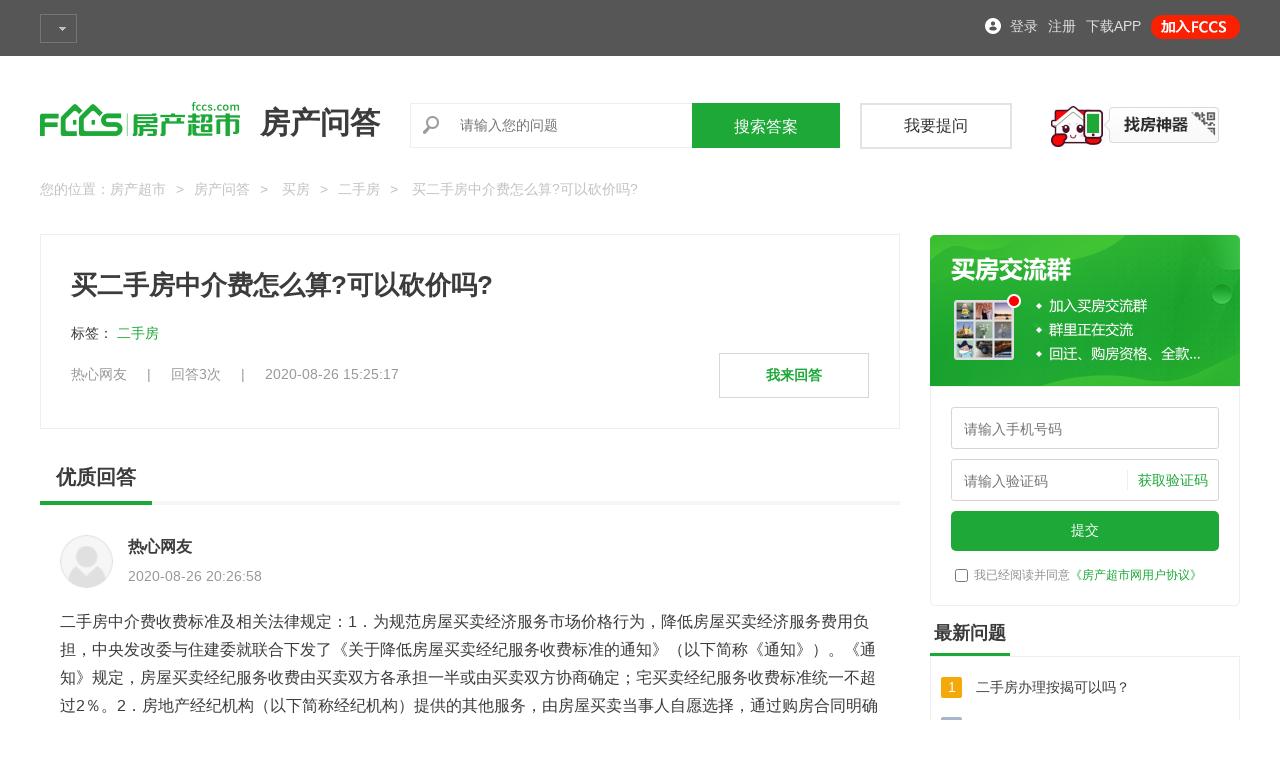

--- FILE ---
content_type: text/html;charset=UTF-8
request_url: https://www.fccs.com/wenda/3947959.html
body_size: 18445
content:
<!DOCTYPE html>
<html>
  <head>
    <meta charset="UTF-8">
    <meta http-equiv="X-UA-Compatible" content="IE=edge">
    <meta name="viewport" content="width=device-width, initial-scale=1.0, maximum-scale=1.0, minimum-scale=1.0, user-scalable=no">
    <title>买二手房中介费怎么算?可以砍价吗? - 房产超市网</title>
    <meta name="keywords" content="二手房 ">
    <meta name="description" content="买二手房中介费怎么算?可以砍价吗?？解答:二手房中介费收费标准及相关法律规定：1．为规范房屋买卖经济服务市场价格行为，降低房屋买卖经济服务费用负担，中央发改委与住建委就联合下发了《关于降低房屋买卖经纪服务收费标准的通知》（以下简称《通知》）。《通知》规定，房屋买卖经纪服务收费由买卖双方各承担一半或由买卖双方协商确定；宅买卖经纪服务收费标准统一不超过2％。2．房地产经纪机构（以下简称经纪机构）提供的其他服务，由房屋买卖当事人自愿选择，通过购房合同明确约定。其中代办房地产登记服务收费，不超过500元／宗；代办贷款服务收费，不超过300元／宗；办理房屋入住有关手续收费，不超过200元／宗；按照委托人要求，提供的其他服务实行市场调节价，由委托人与经纪机构协商议定。二手房中介费如何计算：1．一般来说，二手房中介费是房屋成交价格的1％至2％。但是中介服务费在目前也没有一个统一的规定，一般都是按照业内的习惯来收取的。那么我们接下来看看二手房中介的一般收费标准。2．现在二手房中介费一般都是按照总房款的2.7％收取，其中包括2.2％的中介费和0.5％的保障服务费（担保费）。小中介公司一般都收取二手房交易价的1－1.5％，有的时候实在收不上来就能收多少是多少了，因为他们收取的二手房中介费全是自己纯赚的。3．中介公司表示2.7％的经济服务费中已包括房地产登记、办理二手房入住相关手续等费用，购房者只需额外交纳80元的房本工本费及公司代收的1500元公积金贷款担保金即可。二手房中介费可以砍价：1．二手房中介费当然可以砍价，虽然政府主管部门规定少数特别复杂的住宅买卖经纪服务，必须经交易各方协商同意才可以确定二手房中介费，但是可以在规定的收费标准基础上适当上浮，上浮幅度不得超过10％。2．认识二手房中介公司里的人，注意：现在二手房中介费一般都是按照总房款的2.7％收取，其中包括2.2％的中介费和0.5％的保障服务费（担保费），小中介公司一般都收取二手房交易价的1－1.5％，其实二手房中介费一般都是按照业内的习惯来收取的。以上就是对二手房中介费知识的整理，希望以上内容可以帮到你。_">
    <meta content="yes" name="apple-mobile-web-app-capable">
    <meta name="apple-mobile-web-app-status-bar-style" content="black-translucent">
    <meta content="black" name="apple-mobile-web-app-status-bar-style">
    <meta name="full-screen" content="yes">
    <meta name="x5-fullscreen" content="true">
      <meta content="always" name="referrer"/>
    <link rel="stylesheet" href="https://imgf1.fccs.com.cn/public/pages/v2/css/page.css?20250625">

    <link rel="stylesheet" href="https://imgf1.fccs.com.cn/question/v2/css/main.css?20250625">
    <link href="https://imgf1.fccs.com.cn/public/nav/v3/css/topstyle.css?20250625">
    <script src="https://imgf1.fccs.com.cn/newhouse/m_v2/js/jquery-1.9.1.min.js?20250625"></script>
    <script type="text/javascript" src="https://imgf1.fccs.com.cn/newhouse/v5/js/jquery.cookie.js?20250625"> </script>
    <script type="text/javascript" src="https://member.fccs.com/js/reg/md5.js"></script>
    <script type="text/javascript" src="/seo/js/ask/bm.js?20250625"></script>
    <script src="https://chat.fccs.com/js/chat/chatInitialize.js?20250625"></script>

    <script type="text/javascript" src="https://imgf1.fccs.com.cn/js/uaredirect.js?20250625"></script>

<script type="text/javascript">
var global_href =window.location.href;
var strs= new Array(); //定义一数组
var city= new Array(); //定义一数组
strs=global_href.split("/"); //字符分割
city= strs[2].split(".");
//uaredirect('//m.fccs.com/wenda/3947959.html');

</script>
 <input type="hidden" id="murl" name="murl" value="//m.fccs.com/wenda/3947959.html"/>
 <input type="hidden" id="thisIssueId" value="0">
  </head>
  <body>

<link rel="stylesheet" href="https://imgf1.fccs.com.cn/public/login/v1/css/style.css"> <script type="text/javascript" src="https://member.fccs.com/js/reg/md5.js"></script> <script type="text/javascript" src="https://member.fccs.com/js/reg/loginPopup.js?20180913"></script> <div class="mobile_detail" style="display:none;"></div> <div class="top_nav"> <div class="wrap"> <div class="curSite fl"> <a href="https://www.fccs.com/city.html"> <i></i> </a> </div> <div class="nav fl"> <ul> </ul> </div> <div class="jmbtn fr"> <a href="//jm.fccs.com" rel="nofollow" target="_blank"> <img src="https://imgf1.fccs.com.cn/homepage/v1/images/adjm_s.png?v=20210624" border="0"> </a> </div> <div class="login fr"> <ul id="globalNavLogUl"> <li class="w_l_2 mr10"><a href="javascript:void(0);" onclick="javascript:openLogin();" rel="nofollow">登录</a></li> <li class="w_l_2 mr10"><a href="javascript:window.location.href='//member.fccs.com/regPerson1.jhtml';" rel="nofollow">注册</a></li> <li class="w_l_2 mr10"><a href="//app.fccs.com/apppg/100003.shtml" rel="nofollow" target="_blank">下载APP</a></li> </ul> </div> <div id="login-popup" style="display:none;"></div> </div> </div>        <script>
		var cityurl=$.cookie("fccsUrl");
		if(cityurl==null||cityurl.length==0){
			//cityurl='jx.fccs.com';
			$.ajax({
				url : '/seo/getCityUrl',
				dataType : 'html',
				type :'post',
				data : {},
				success : function(data1) {
					cityurl=data1;
				}
			});
		}
        	$(function(){
        		//检测登录状态
				$.post('/seo/cookieCheck?nd=' + new Date().getTime(), function(data) {
					if(data!='0') {

						if(data.indexOf(':') > -1) {

							var username = data.substring(0, data.indexOf(':'));
							var prvMessageCount = data.substring(data.indexOf(':') + 1);
							var html = "<li class='txt userName'>您好，<a id='' href='//member.fccs.com'>"
								+ substringUsername(username) + "</a></li><li class='txt'>消息</li><li class='mes'><a href='https://member.fccs.com/glbuser/usersMsgList.do?msgSort=1'>"
								+prvMessageCount+"</a></li><li class='txt'><a href='javascript:logout();'>退出</a></li><li class='txt'><b></b><a href='//app.fccs.com/apppg/100003.shtml'  rel='nofollow' target='_blank'>APP下载</a></li>";
						}
						else {

							var html = "<li class='txt userName'>您好，<a id='' href='//member.fccs.com'>"
								+ data + "</a></li><li class='txt'><a href='javascript:logout();'>退出</a></li><li class='txt'><b></b><a href='//app.fccs.com/apppg/100003.shtml'  rel='nofollow' target='_blank'>APP下载</a></li>";
						}
						$('#globalNavLogUl').html(html);
					}
					else {
						$.post('/remoteUserService/login.do?nd=' + new Date().getTime(), function(data) {
							if(data=='1') {
								$.post('/seo/cookieCheck?nd=' + new Date().getTime(), function(data) {
									if(data.indexOf(':') > -1) {

										var username = data.substring(0, data.indexOf(':'));
										var prvMessageCount = data.substring(data.indexOf(':') + 1);
										var html = "<li class='txt userName'>您好，<a id='' href='//member.fccs.com'>"
											+ username + "</a></li><li class='txt'>消息</li><li class='mes'><a href='https://member.fccs.com/glbuser/usersMsgList.do?msgSort=1'>"
											+prvMessageCount+"</a></li><li class='txt'><a href='javascript:logout();'>退出</a></li><li class='txt'><b></b><a href='//app.fccs.com/apppg/100003.shtml'  rel='nofollow' target='_blank'>APP下载</a></li>";
									}
									else {

										var html = "<li class='txt userName'>您好，<a id='' href='//member.fccs.com'>"
											 + data + "</a></li><li class='txt'><a href='javascript:logout();'>退出</a></li><li class='txt'><b></b><a href='//app.fccs.com/apppg/100003.shtml'  rel='nofollow' target='_blank'>APP下载</a></li>";
								 	}
								 	$('#globalNavLogUl').html(html);
							 	});
						 	}
					 	});
				 	}
			 	});
        	});
        	function logout() {
		 		if(confirm('您确认要退出吗?')) {

		 			window.location.href='https://member.fccs.com/reg/logout.do?forwardUrl='+encodeURIComponent(window.location);
		 		}
	 		}
	function substringUsername (username) {

	 			var count = 0;
	 			var reg = /[^\x00-\xff]/;
	 			var result = "";
	 			for (var i = 0; i < username.length; i++) {

	 				if (count >= 8) {

	 					break;
	 				}

	 				if (reg.test(username.charAt(i))) {

	 					count += 2;
	 				}
	 				else {

	 					count += 1;
	 				}

	 				result += username.charAt(i);
	 			}

	 			return result + "…";
	 		}

        </script>

<script>
	var _hmt = _hmt || [];
	(function() {
		var hm = document.createElement("script");
		hm.src = "https://hm.baidu.com/hm.js?d8e1ca741719222e7bdea1581ab95414";
		var s = document.getElementsByTagName("script")[0];
		s.parentNode.insertBefore(hm, s);
	})();
</script>


    <div class="alertWrap dn">
      <div class="fixbg"></div>
      <div class="content">
        <div class="closebtn"></div>
        <div class="title">提示</div>
        <div class="ico1"></div>
        <div class="tip">回答成功，可在<span>会员中心</span>查看审核情况</div><a class="btncol" href="//member.fccs.com">前往会员中心</a>
      </div>
    </div>



    <div class="main-wrap">
      <div class="header">
        <div class="logo"><img src="https://imgf1.fccs.com.cn/public/logos-nochina/logo_index_top.gif?20191202"/></div>
        <div class="title"><strong>房产问答</strong></div><a class="erm-wrap" id="top_ewm" href="//app.fccs.com/apppg/100003.shtml" target="_blank" rel="nofollow"><img src="https://imgf1.fccs.com.cn/homepage/v1/images/zfsq.jpg">
          <div class="ermcol dn"><img src="https://imgf1.fccs.com.cn/homepage/v1/images/temp_ewm.jpg"></div></a><a class="btnstyle1 totiwenid" href="javascript:void(0);" id="totiwenid" rel="nofollow">我要提问</a>
        <div class="searchcol">
          <div class="i1">
            <div class="ico"></div>
            <input placeholder="请输入您的问题" type="text" id="keyword" value="">
          </div>
          <div class="i2">
            <input type="button" value="搜索答案" id="searchaskid">
          </div>
        </div>
      </div>
<script src="/seo/js/ask/search.js?20250625"></script>
            <div class="structure">您的位置：<a href="//www.fccs.com/" title="房产超市">房产超市</a><span class="arrow">></span><a href="/wenda/" title="房产问答">房产问答</a><span class="arrow">></span>
		<a href="/wenda/t3/" title="买房">买房</a><span class="arrow">></span><a href="/wenda/t3-91/" title="二手房">二手房</a><span class="arrow">></span>
	    买二手房中介费怎么算?可以砍价吗?
	    </div>
      <div class="main">
        <div class="main-col-l">
	  <div class="col-l-wrap1">
            <h1 class="title">买二手房中介费怎么算?可以砍价吗?</h1>
            <p class="con"></p>
            <div class="tags">标签：
                <a class="taglink" href="//www.fccs.com/bq/262.html
" >
							<span>
								二手房
							</span>
                </a>
                </div>
            <div class="botcol">
              <div class="col1">
                <div class="tip1">热心网友<span class="line">|</span>回答3次<span class="line">|</span>2020-08-26 15:25:17 </div>
                <div class="tip2">




                </div>
              </div>
              <div class="col2">
                <div class="btn1" id="downbtn">我来回答</div>
                <div class="btn2 dn" id="upbtn">
                  <div class="ico"></div>收起回答
                </div>
              </div>
              <div class="col3wrap dn" id="inputform">
                <div class="col3">
                  <textarea class="inputcol" placeholder="请添加回答，不少于5个字哦~" id="answercontentid"></textarea>
                  <div class="tip"><span id="cur-num">0</span>/2000</div>
                </div>
                <div class="btngroup">
                  <input class="com" type="submit" value="提交回答" id="dosubmit" rel="3947959">
                  <input class="reset" type="reset" value="取消" onclick="javascript:$('#upbtn').click();">
                </div>
              </div>
            </div>
          </div>

	  <script>
	  $(function () {
		$("#downbtn").click(function(){
				$.ajax({
					url : '/seo/ask/isLogin',
					dataType : 'html',
					type :'post',
					data : {
					},
					success : function(data1) {
						if(data1<=0){
							openLogin();
						}else{
						    $("#downbtn").toggleClass('dn');
						    $('#upbtn').toggleClass('dn');
						    $('#inputform').removeClass('dn');
						}
					}
				});
			});



		$('#dosubmit').click(function(){

			if($('#answercontentid').val().length<5){
				alert('请添加回答，不少于5个字哦~');
				return false;
			}

			$.ajax({
				url : '/seo/ask/beAnswer',
				dataType : 'html',
				type :'post',
				data : {
					askId : $(this).attr('rel'),
                    answerContent : encodeURIComponent($('#answercontentid').val())
				},
				success : function(data1) {

					switch (new Number(data1)+0){
						case 1:$(".alertWrap.dn").removeClass("dn");$('#answercontentid').val('');break;
						case -1:openLogin();break;
						default:alert('回复失败');break;
					}

				}
			});

		})

	 function getStringLength (str) {
              var totalLength = 0;
              var list = str.split("");
              for (var i = 0; i < list.length; i++) {
                var s = list[i];
                totalLength += 1;
              }
              return totalLength;
            }

	   var allLength = 2000;
            $("#total-num").html(allLength)
            $("#answercontentid").keyup(function () {
              var tempT = $(this).val()
              var curNum = getStringLength(tempT)
              if (curNum >= allLength) {
                var temp_new_str = tempT.substring(0, allLength)
                $(this).val(temp_new_str)
                $("#cur-num").html(allLength)
                //$("#total-num").html(0)
              } else {
                $("#cur-num").html(curNum)
                //$("#total-num").html(allLength - curNum)
              }
            })


	})
	  </script>
	  
          <div class="col-l-wrap2">
            <div class="title-l-col1">
              <h3 class="title">优质回答</h3>
            </div>
            <div class="listwrap-answer">
              <ul>
                <li>

                  <div class="col1 u0" id="u0" rel="u0">
                    <div class="photo">
						<a  target="_blank">
						<img src="https://imgf1.fccs.com.cn/newhouse/v3/images/user_y.gif" alt=""/>
						</a>
					</div>
                    <div class="info">
                      <div class="namecol">
			<div class="name">热心网友</div>
                      </div>
                      <div class="time">2020-08-26 20:26:58</div>
                      <div class="btn-wrap">
                      </div>
                    </div>
                  </div>
                  <div class="col2">
                    <div class="content">二手房中介费收费标准及相关法律规定：1．为规范房屋买卖经济服务市场价格行为，降低房屋买卖经济服务费用负担，中央发改委与住建委就联合下发了《关于降低房屋买卖经纪服务收费标准的通知》（以下简称《通知》）。《通知》规定，房屋买卖经纪服务收费由买卖双方各承担一半或由买卖双方协商确定；宅买卖经纪服务收费标准统一不超过2％。2．房地产经纪机构（以下简称经纪机构）提供的其他服务，由房屋买卖当事人自愿选择，通过购房合同明确约定。其中代办房地产登记服务收费，不超过500元／宗；代办贷款服务收费，不超过300元／宗；办理房屋入住有关手续收费，不超过200元／宗；按照委托人要求，提供的其他服务实行市场调节价，由委托人与经纪机构协商议定。二手房中介费如何计算：1．一般来说，二手房中介费是房屋成交价格的1％至2％。但是中介服务费在目前也没有一个统一的规定，一般都是按照业内的习惯来收取的。那么我们接下来看看二手房中介的一般收费标准。2．现在二手房中介费一般都是按照总房款的2.7％收取，其中包括2.2％的中介费和0.5％的保障服务费（担保费）。小中介公司一般都收取二手房交易价的1－1.5％，有的时候实在收不上来就能收多少是多少了，因为他们收取的二手房中介费全是自己纯赚的。3．中介公司表示2.7％的经济服务费中已包括房地产登记、办理二手房入住相关手续等费用，购房者只需额外交纳80元的房本工本费及公司代收的1500元公积金贷款担保金即可。二手房中介费可以砍价：1．二手房中介费当然可以砍价，虽然政府主管部门规定少数特别复杂的住宅买卖经纪服务，必须经交易各方协商同意才可以确定二手房中介费，但是可以在规定的收费标准基础上适当上浮，上浮幅度不得超过10％。2．认识二手房中介公司里的人，注意：现在二手房中介费一般都是按照总房款的2.7％收取，其中包括2.2％的中介费和0.5％的保障服务费（担保费），小中介公司一般都收取二手房交易价的1－1.5％，其实二手房中介费一般都是按照业内的习惯来收取的。以上就是对二手房中介费知识的整理，希望以上内容可以帮到你。</div>
                  </div>
                </li>
              </ul>
            </div>
          </div>


	  <div class="col-l-wrap2">
			    <div class="title-l-col1">
			      <h3 class="title">其他回答</h3>
			      <div class="tip">（2条回答）</div>
			    </div>
            <div class="listwrap-answer">
			      <ul>
				<li>
				  <div class="col1 u0"  id="u0" rel="u0">
				    <div class="photo">
						<a  target="_blank">
						<img src="https://imgf1.fccs.com.cn/newhouse/v3/images/user_y.gif" alt=""/>
						</a>
					</div>
				    <div class="info">
				      <div class="namecol">
					<div class="name">热心网友</div>
				      </div>
				      <div class="time">2020-08-26 23:12:31</div>
				      <div class="btn-wrap">
				      </div>
				    </div>
				  </div>


				  <div class="col2">
				    <div class="content">二手房中介费即通过房屋中介公司进行二手房交易时支付给中介方的服务费，一般中介费为房屋成交价格的2%-3%。房屋出售方与房屋购买方都需要向中介方支付费用。中介服务费目前没有统一规定，一般按照行业内的习惯收取，同时还要参考中介的资质。支付方式1.中介费一般是第三方收取的，例如中介公司，不应该向房东支付，除非他不是真正的房东，但也要注意被黑。2.中介费一般是一次性收取，注意索要发票3.二手房中介费的收取没有成文规定。(需到有关部门办理)现在二手房的市场很是火爆，大家都想住的是新房子，可是因为资金，地段/学区等等，其他因素我们只能买一个二手房。有的时候二手房也是不错的选择，而且二手房可以解决我们装修的烦恼。你知道二手房的买卖流程是什么吗？在进行二手房交易的时候无论是个人还是中介，我们都需要注意哪些呢？二手房买卖流程1、买方咨询买卖双方建立信息沟通渠道，买方了解房屋整体现状及产权状况，要求卖方提供合法的证件，包括房屋所有房屋买卖合同(或称房屋买卖契约)。买卖双方通过协商，对房屋坐落位置、产权状况及成交价格、房屋交付时间、房屋交付、产权办理等达成一致意见后，双方签订至少一式三份的房屋买卖合同。3、办理过户买卖双方共同向地产管理部门提出申请手续后，管理部门要查验有关证件，审查产权，对符合上市条件的房屋准予办理过户手续，对无产权或部分产权又未得到其他产权共有人书面同意的情况拒绝申请，禁止上市交易。4、立契房地相关部门根据交易房屋的产权状况和购买对象，按交易部门事先设定的审批权限逐级申报审核批准后，交易双方才能办理立契手续。现在北京市已取消了交易过程中的房地产卖契，即大家所俗称的“白契”。5、缴纳税费税费的构成比较复杂，要根据交易房屋的性质而定。比如房改房、危改回迁房、经济适用房与其它商品房的税费构成是不一样的。6、办理产权转移过户手续交易双方在房地产交易管理部门办理完产权变更登记后，交易材料移送到发证部门，买方凭领取房屋所有权证通知单到发证部门申领新的产权证。</div>
				  </div>
				</li>
				<li>
				  <div class="col1 u0"  id="u0" rel="u0">
				    <div class="photo">
						<a  target="_blank">
						<img src="https://imgf1.fccs.com.cn/newhouse/v3/images/user_y.gif" alt=""/>
						</a>
					</div>
				    <div class="info">
				      <div class="namecol">
					<div class="name">热心网友</div>
				      </div>
				      <div class="time">2020-08-26 17:17:32</div>
				      <div class="btn-wrap">
				      </div>
				    </div>
				  </div>


				  <div class="col2">
				    <div class="content">买卖房屋不一定非要通过中介，但是你对流程必须熟悉，防止被骗上当你们的首付款项是要看房子能贷多少钱才行，现在的二手房贷款基本上7层左右，房龄长点的可能贷到6层甚至5层，所以你们准备的十万还是挺紧张的先给你说些注意事项吧购买二手房--六大注意事项随着各地住房制度改革进程的加快，二级市场的开放力度不断加大，二手房买卖日渐红火，二手房由于具有位置好、价格低的优势，被众多的消费者青睐，但是，旧房买卖毕竟不像新房那样一目了然，购买二手公房上当受骗后的追索和赔偿难度要比新商品房难得多。因此，在选购二手房时，要特别注意产权、房屋结构等问题。★一、弄清二手房的产权情况在旧房交易中，产权证是最重要的。由于房屋不同于其他日用品，价值量巨大，法律对房屋的保护主要是对有合法产权的房屋进行保护。根据我国《城市房地产管理法》第59条规定：国家实行土地使用权和房屋所有权登记发证制度。因此，购买二手房时，一定要弄清楚房屋的权属，凡是产权有纠纷的，或是部分产权（如以标准价购买的公有住房）、共有产权、产权不清、无产权的房子，即使房子再合适都不要购买，以免成交后拿不到房屋产权证，同时也会引起许多不必要的麻烦。另外，要特别注意产权证上的房主是否与卖房人是同一个人。在验看产权证时，一定要查看正本并且要到房地产管理部门查询此产权的真实性。当前对于军队、医院、学校的公有住房一般还不允许上市出售，因此对这类房子一定要确认有原单位公盖同意出售才能放心购买。★二、了解二手房的房屋结构二手房的房屋结构比较复杂，有些房子还经过多次改造，结构一般较差。因此，购买二手房时，不仅要了解房屋建成的年代、建筑面积和使用面积是否与产权证上标明的相一致、房屋布局是否合理、设施设备是否齐全完好等情况，更要详细考察房屋的结构情况，了解房屋有无破坏结构的装修，有无私搭、改建造成主体结构损坏隐患的情况。另外，购买二手房还要对房屋进行实地考察，了解户型是否合理，有没有特别不适合居住的缺点，天花板是否有渗水的迹象，墙壁是否有裂纹或脱皮等明显问题。如果存在上述问题，则不要购买，以免购买后既要加大维修费用，又时刻面临不安全的危险。★三、实地看看二手房的周边环境和配套设施随着人们生活水平的提高，对居住区环境及配套设施设备的要求也越来越高。新建房屋会随着房屋竣工和入住的完成，逐步改善住区环境，一般会向更好的方向发展。而旧房子的周边环境已经形成多年，一般很难改变。因此，购买旧房时，要认真考察房屋周围有无污染源，如噪音、有害气体、水污染、垃圾等，另外还有房屋周边环境、小区安全保卫、卫生清洁等方面情况。对房屋配套设施设备的考察主要有：水质、水压，供电容量，燃气供应，暖气供应情况及收费标准，电视接收的清晰度等。另外还要观察电梯的品牌、速度和管理方式，是否安全、便捷并提供24小时服务。如有机会最好走访一些老邻居，对房屋及周围环境设施做更多的深入了解。总之，要充分了解售房人售房的真实目的，避免接手一个垃圾房。购买二手房的目的本是想改善一下居住条件，但是如果对二手房了解不全面，却会给日后生活带来更多烦恼。★四、考察一下二手房的物业管理购买房屋是一次性的消费支出，而物业管理水平的高低则直接影响到日后长期的居住生活质量。因此，人们不论购买新房还是旧房，都越来越关注房屋的管理水平。良好的物业管理不仅可以弥补房子的一些不足，还能给生活、工作带来更多的便利。对物业管理的考察，主要是考察物业管理企业的信誉情况，要对其管理的物业进行走访，看保安人员的基本素质、保安装备，管理人员的专业水平和服务态度，小区环境卫生、绿化等是否清洁、舒适，各项设施设备是否完好、运行正常等，由此可以大致看出一个企业的管理水平，最终评价是以质优价廉为好。还要了解物业管理费用标准，水、电、气、暖的价格以及停车位的收费标准等，了解是否建立了公共设施设备维修养护专项基金，以免日后支付庞大的维修养护费用，出现买得起房住不起房的情况发生。</div>
				  </div>
				</li>
			      </ul>
		</div>


          </div>
	
          <div class="col-l-wrap2">
            <div class="title-l-col1">
              <h3 class="title">相关问答</h3>
            </div>
            <div class="listwrap-zs">
              <ul>
                <li><a href="/wenda/5589938.html" title="没有中介自行成交的二手房交易要怎么办理？" target="_blank">
                    <div class="col2">1
                      <div class="tip">个回答</div>
                    </div>
                    <div class="info">
                      <h5 class="title">没有中介自行成交的二手房交易要怎么办理？</h5>
                      <p class="con">买卖双方本人携带身份证原件、产证（房产证、土地证或者不动产登记证）原件、契证、户口本、结婚证等相关证件可到三区行政审批中心设立的网签点申请二手房买卖合同的签订，或者也可以在银行申请二手房网签、资金监管、按揭贷款“一窗（站）式”服务。</p>
                      <div class="time">2021-11-17 11:22:41</div>
                      <div class="tags">标签:<span>二手房交易</span><span>办理</span><span>怎么办理</span></div>
                    </div></a></li>
                <li><a href="/wenda/5589935.html" title="二手房交易时如何规避资金风险？" target="_blank">
                    <div class="col2">1
                      <div class="tip">个回答</div>
                    </div>
                    <div class="info">
                      <h5 class="title">二手房交易时如何规避资金风险？</h5>
                      <p class="con">由于交易时，付款约定时间、交房时间、过户时间具有时间差，为保障资金安全，现已推出了银行二手房网签、资金监管、按揭贷款“一窗（站）式”服务，可以直接申请资金监管。</p>
                      <div class="time">2021-11-17 11:22:24</div>
                      <div class="tags">标签:<span>风险</span><span>二手房交易</span><span>资金</span></div>
                    </div></a></li>
                <li><a href="/wenda/5589932.html" title="二手房交易过程中可能存在的风险？" target="_blank">
                    <div class="col2">2
                      <div class="tip">个回答</div>
                    </div>
                    <div class="info">
                      <h5 class="title">二手房交易过程中可能存在的风险？</h5>
                      <p class="con">只要查清产权信息，户口，就可以</p>
                      <div class="time">2021-11-17 11:22:00</div>
                      <div class="tags">标签:<span>风险</span><span>二手房交易</span><span>二手房交易过程</span></div>
                    </div></a></li>
                <li><a href="/wenda/5589929.html" title="二手房网签过程中，可能会存在什么风险？" target="_blank">
                    <div class="col2">2
                      <div class="tip">个回答</div>
                    </div>
                    <div class="info">
                      <h5 class="title">二手房网签过程中，可能会存在什么风险？</h5>
                      <p class="con">网签是交易中心给的合同，只要房子信息不会错，基本不会有风险</p>
                      <div class="time">2021-11-17 11:21:39</div>
                      <div class="tags">标签:<span>网签</span><span>风险</span><span>二手房网签</span></div>
                    </div></a></li>
                <li><a href="/wenda/5589926.html" title="二手房过户贷款过程中，会存在什么风险？" target="_blank">
                    <div class="col2">1
                      <div class="tip">个回答</div>
                    </div>
                    <div class="info">
                      <h5 class="title">二手房过户贷款过程中，会存在什么风险？</h5>
                      <p class="con">① 产权不清、查封、债权债务、房龄超过商业银行约定的时效等原因，银行拒贷。
② 信贷不良，或者偿还条件达不到银行的标准（比如工资收入太低）等由于购房人自身的原因办不下房贷。</p>
                      <div class="time">2021-11-17 11:21:21</div>
                      <div class="tags">标签:<span>贷款</span><span>风险</span><span>二手房过户</span></div>
                    </div></a></li>
                <li><a href="/wenda/5589923.html" title="购买二手房中存在哪些风险？" target="_blank">
                    <div class="col2">1
                      <div class="tip">个回答</div>
                    </div>
                    <div class="info">
                      <h5 class="title">购买二手房中存在哪些风险？</h5>
                      <p class="con">根据法律规定，只有产权清晰的房产才能顺利上市交易。以下房屋均无法进行过户交易:
一、产权交易有限制
① 购房者在买房时要特别注意房子是否能够进行合法买卖，比如一些被查封、未满限售期限等的房屋是不能进行上市交易的。
② 如果房屋尚未交付，原业主只有购房合同和发票而没有产权证，那么这样的房屋仍存在无法办理产权证的风险，不建议购房者购买此类还未办理房产证的房屋。
二、城市居民不能买农村宅基地自建房。
① 农村宅基地自建房的土地性质属于集体所有，所以，宅基地的使用权不得单独转让给城市居民。
② 小产权房需经国家批准，征地开发，等土地性质由集体变为国有时，符合相关审批手续后，才能在二级市场上进行房产交易。</p>
                      <div class="time">2021-11-17 11:21:02</div>
                      <div class="tags">标签:<span>风险</span><span>买二手房</span><span>购买二手房</span></div>
                    </div></a></li>
                <li><a href="/wenda/5589890.html" title="到银行申请二手房网签、资金监管、贷款服务“有哪些要求与流程？" target="_blank">
                    <div class="col2">1
                      <div class="tip">个回答</div>
                    </div>
                    <div class="info">
                      <h5 class="title">到银行申请二手房网签、资金监管、贷款服务“有哪些要求与流程？</h5>
                      <p class="con">银行开展服务的对象为自行达成交易的买卖双方，或通过已备案的房地产经纪机构居间成交的二手房交易买卖双方。办理时由房地产经纪机构服务人员持经纪人相关证件，带领买卖双方到开展此项业务的银行申请二手房网签、资金监管、贷款服务“一窗（站）式服务”。
具体流程为：持相关资料到银行贷款预审--网签合同--资金监管--贷款审批--交易纳税登记--领证（或根据约定条件）划款。</p>
                      <div class="time">2021-11-17 10:53:41</div>
                      <div class="tags">标签:<span>二手房网签</span><span>资金监管</span><span>贷款</span></div>
                    </div></a></li>
                <li><a href="/wenda/5589866.html" title="二手房资金监管包括哪些资金？" target="_blank">
                    <div class="col2">1
                      <div class="tip">个回答</div>
                    </div>
                    <div class="info">
                      <h5 class="title">二手房资金监管包括哪些资金？</h5>
                      <p class="con">监管资金是指交易双方当事人在二手房买卖合同中约定的交易价款，包括首付款、贷款等，具体可由各方根据需求自行协商确定。</p>
                      <div class="time">2021-11-17 10:47:27</div>
                      <div class="tags">标签:<span>二手房</span><span>资金监管</span><span>资金</span></div>
                    </div></a></li>
                <li><a href="/wenda/5589863.html" title="是不是全部二手房买卖都要进行资金监管？" target="_blank">
                    <div class="col2">1
                      <div class="tip">个回答</div>
                    </div>
                    <div class="info">
                      <h5 class="title">是不是全部二手房买卖都要进行资金监管？</h5>
                      <p class="con">原则上，由房地产经纪机构居间达成的买卖都要实行资金监管,不实行资金监管的须签订 自行交割资金风险承诺书。
买卖双方自行达成交易的，自愿选择是否将交易资金纳入监管。不实行资金监管的风险自担。</p>
                      <div class="time">2021-11-17 10:47:10</div>
                      <div class="tags">标签:<span>资金监管</span><span>二手房买卖</span><span>资金</span></div>
                    </div></a></li>
                <li><a href="/wenda/5589854.html" title="什么是二手房资金监管？" target="_blank">
                    <div class="col2">1
                      <div class="tip">个回答</div>
                    </div>
                    <div class="info">
                      <h5 class="title">什么是二手房资金监管？</h5>
                      <p class="con">二手房资金监管是指在二手房交易过程中，为了保证房屋交易资金的安全，买方根据约定将购房涉及的资金转入在银行开设的交易资金监管专户，由第三方银行根据各方商定的资金监管协议对资金的使用实施监管，待房屋交易登记完成或达到约定的支付条件，银行再将监管资金划转给卖方的一种资金交割方式。</p>
                      <div class="time">2021-11-17 10:42:53</div>
                      <div class="tags">标签:<span>二手房</span><span>资金监管</span><span>资金</span></div>
                    </div></a></li>
              </ul>
            </div>
          </div>



        </div>
	<div class="main-col-r">
	 <input type="hidden" id="etoken" value="98db3eb31b32853123eb95bbcab6e712">
            <input type="hidden" id="fccsUrl" value="">
            <div class="qchatr">
              <div class="chatrtop"></div>
              <div class="ipucon">
                <div class="ipucol">
                  <input type="text" class="ipu" placeholder="请输入手机号码" maxlength="11" id="groupChatPhone" onkeyup="changeNum(this)">
                </div>
                  <div class="ipucol yzmcol">
                    <input type="text" class="ipu" placeholder="请输入验证码" maxlength="6" id="groupChatSmsCode" onkeyup="changeNum(this)">
                    <div class="yzbtn" onclick="getBmCode(this,'groupChatPhone')">获取验证码</div>
                  </div>
                <button class="chatbtn" onclick="submitGroupChat(this)">提交</button>
                <div class="tip">
                  <input type="checkbox" class="vm" id="groupChatVm">
                  <label for="groupChatVm">我已经阅读并同意<a href="//corp.fccs.com/fccs.html?id=5" class="link">《房产超市网用户协议》</a></label>
                </div>
              </div>
            </div>          <div class="col-r-wrap3">
            <div class="title-r-col1">
              <h3 class="title">最新问题</h3>
            </div>
            <div class="listcon">
              <div class="listwrap-new">
                <ul>
                  <li><a href="//www.fccs.com/wenda/5127884.html"  title="二手房办理按揭可以吗？" target="_blank">二手房办理按揭可以吗？</a>
                    <div class="num bg1">1</div>
                  </li>
                  <li><a href="//www.fccs.com/wenda/4326815.html"  title="买卖二手房如何交易?全款购买二手房,一般房款怎么付?" target="_blank">买卖二手房如何交易?全款购买二手房,一般房款怎么付?</a>
                    <div class="num bg2">2</div>
                  </li>
                  <li><a href="//www.fccs.com/wenda/4326710.html"  title="二手房如何交易?二手房交易需要注意什么?如何避免纠纷的发生?" target="_blank">二手房如何交易?二手房交易需要注意什么?如何避免纠纷的发生?</a>
                    <div class="num bg3">3</div>
                  </li>
                  <li><a href="//www.fccs.com/wenda/4326707.html"  title="二手房如何交易？二手房的的买卖流程大概是怎么样子的？" target="_blank">二手房如何交易？二手房的的买卖流程大概是怎么样子的？</a>
                    <div class="num bg4">4</div>
                  </li>
                  <li><a href="//www.fccs.com/wenda/4326569.html"  title="怎么买二手房？购买二手房应该注意哪些问题?" target="_blank">怎么买二手房？购买二手房应该注意哪些问题?</a>
                    <div class="num bg5">5</div>
                  </li>
                  <li><a href="//www.fccs.com/wenda/4325594.html"  title="怎么买二手房?二手房怎么验收?验收有哪些要点?" target="_blank">怎么买二手房?二手房怎么验收?验收有哪些要点?</a>
                    <div class="num bg6">6</div>
                  </li>
                  <li><a href="//www.fccs.com/wenda/4325591.html"  title="怎么买二手房省钱?购买二手房的时候要怎么做才能省钱呢?" target="_blank">怎么买二手房省钱?购买二手房的时候要怎么做才能省钱呢?</a>
                    <div class="num bg7">7</div>
                  </li>
                  <li><a href="//www.fccs.com/wenda/4325588.html"  title="怎么买二手房?为什么有钱人很少买二手房?" target="_blank">怎么买二手房?为什么有钱人很少买二手房?</a>
                    <div class="num bg8">8</div>
                  </li>
                  <li><a href="//www.fccs.com/wenda/4325585.html"  title="不要中介怎么买二手房?全款买二手房不用通过中介可以吗?会不会很麻烦" target="_blank">不要中介怎么买二手房?全款买二手房不用通过中介可以吗?会不会很麻烦</a>
                    <div class="num bg9">9</div>
                  </li>
                  <li><a href="//www.fccs.com/wenda/4325579.html"  title="怎么买二手房?整个流程是怎样的?" target="_blank">怎么买二手房?整个流程是怎样的?</a>
                    <div class="num bg10">10</div>
                  </li>
                 
                </ul>
              </div>
            </div>
          </div>
          <div class="col-r-wrap3">
            <div class="title-r-col1">
              <h3 class="title">待回答问题</h3>
            </div>
            <div class="listcon">
              <div class="list-wait">
                <ul>
                  <li>
                    <div class="dot"></div><a href="//www.fccs.com/wenda/7128338.html"  title="工行装修贷利率是多少" target="_blank">工行装修贷利率是多少</a>
                  </li>
                  <li>
                    <div class="dot"></div><a href="//www.fccs.com/wenda/7128332.html"  title="北京公寓出租多少钱一个月" target="_blank">北京公寓出租多少钱一个月</a>
                  </li>
                  <li>
                    <div class="dot"></div><a href="//www.fccs.com/wenda/7128329.html"  title="长沙公寓出租多少钱一个月" target="_blank">长沙公寓出租多少钱一个月</a>
                  </li>
                  <li>
                    <div class="dot"></div><a href="//www.fccs.com/wenda/7128320.html"  title="保定哪有公寓房出租便宜的" target="_blank">保定哪有公寓房出租便宜的</a>
                  </li>
                  <li>
                    <div class="dot"></div><a href="//www.fccs.com/wenda/7128317.html"  title="38平方公寓房装修效果图有吗" target="_blank">38平方公寓房装修效果图有吗</a>
                  </li>
                </ul>
              </div>
            </div>
          </div>
        </div>      </div>


<div class="friend_link_Col plr20">
    <div class="friend_link_t">
        <div class="tab tab2 fl">
            <ul id="tabMenu15">
                <li class="unlink cur">
                    推荐城市
                    <div class="b_bor">
                        <div class="arrow_top"></div>
                    </div>
                </li>
                <li class="unlink">
                    新楼盘推荐
                    <div class="b_bor">
                        <div class="arrow_top"></div>
                    </div>
                </li>
                <li class="unlink">
                    小区动态
                    <div class="b_bor">
                        <div class="arrow_top"></div>
                    </div>
                </li>
            </ul>
            <div class="cb0"></div>
        </div>
        <div class="cb0"></div>
    </div>
</div>
<div class="friend_link_list friendHide" id="tabCol15">
    <div class="con conHide">
        <ul>
                <li>
                    <a href="//zz.fccs.com" target="_blank" title="郑州">郑州房产网</a>
                </li>
                <li>
                    <a href="//jx.fccs.com" target="_blank" title="嘉兴">嘉兴房产网</a>
                </li>
                <li>
                    <a href="//jxjs.fccs.com" target="_blank" title="嘉善">嘉善房产网</a>
                </li>
                <li>
                    <a href="//jxhn.fccs.com" target="_blank" title="海宁">海宁房产网</a>
                </li>
                <li>
                    <a href="//jxhy.fccs.com" target="_blank" title="海盐">海盐房产网</a>
                </li>
                <li>
                    <a href="//jxph.fccs.com" target="_blank" title="平湖">平湖房产网</a>
                </li>
                <li>
                    <a href="//jxtx.fccs.com" target="_blank" title="桐乡">桐乡房产网</a>
                </li>
                <li>
                    <a href="//yc.fccs.com" target="_blank" title="银川">银川房产网</a>
                </li>
                <li>
                    <a href="//zhuji.fccs.com" target="_blank" title="诸暨">诸暨房产网</a>
                </li>
                <li>
                    <a href="//tz.fccs.com" target="_blank" title="台州">台州房产网</a>
                </li>
        </ul>
        <div class="cb0"></div>
    </div>
    <div class="con conHide dn">
        <ul>
                <li>
                    <a href="//jx.fccs.com/newhouse/detail?id=3656490" target="_blank" title="安漫·湖墅">安漫·湖墅</a>
                </li>
                <li>
                    <a href="//jx.fccs.com/newhouse/detail?id=3656457" target="_blank" title="文澜府">文澜府</a>
                </li>
                <li>
                    <a href="//jx.fccs.com/newhouse/detail?id=3656424" target="_blank" title="绿城·凤咏璟庐">绿城·凤咏璟庐</a>
                </li>
                <li>
                    <a href="//jx.fccs.com/newhouse/detail?id=3656412" target="_blank" title="绿城·晓风明月">绿城·晓风明月</a>
                </li>
                <li>
                    <a href="//jx.fccs.com/newhouse/detail?id=3656409" target="_blank" title="绿城·云栖玫瑰园">绿城·云栖玫瑰园</a>
                </li>
                <li>
                    <a href="//jx.fccs.com/newhouse/detail?id=3656361" target="_blank" title="云萃府">云萃府</a>
                </li>
                <li>
                    <a href="//jx.fccs.com/newhouse/detail?id=3656319" target="_blank" title="花语禾府">花语禾府</a>
                </li>
                <li>
                    <a href="//jx.fccs.com/newhouse/detail?id=3656289" target="_blank" title="香港兴业｜御璟湾">香港兴业｜御璟湾</a>
                </li>
                <li>
                    <a href="//jx.fccs.com/newhouse/detail?id=3655941" target="_blank" title="绿城·馥香园">绿城·馥香园</a>
                </li>
                <li>
                    <a href="//jx.fccs.com/newhouse/detail?id=3655261" target="_blank" title="臻悦府">臻悦府</a>
                </li>
                <li>
                    <a href="//jx.fccs.com/newhouse/detail?id=3654901" target="_blank" title="绿城·湖境云庐">绿城·湖境云庐</a>
                </li>
                <li>
                    <a href="//jx.fccs.com/newhouse/detail?id=3651182" target="_blank" title="嘉宸府">嘉宸府</a>
                </li>
                <li>
                    <a href="//jx.fccs.com/newhouse/detail?id=3651101" target="_blank" title="紫城·峰睿里">紫城·峰睿里</a>
                </li>
                <li>
                    <a href="//jx.fccs.com/newhouse/detail?id=3650981" target="_blank" title="花语璟庭&百花璟里">花语璟庭&百花璟里</a>
                </li>
                <li>
                    <a href="//jx.fccs.com/newhouse/detail?id=3649461" target="_blank" title="春山禾府">春山禾府</a>
                </li>
                <li>
                    <a href="//jx.fccs.com/newhouse/detail?id=3648621" target="_blank" title="建发方洲·缦云">建发方洲·缦云</a>
                </li>
                <li>
                    <a href="//jx.fccs.com/newhouse/detail?id=3648381" target="_blank" title="玖晟园">玖晟园</a>
                </li>
                <li>
                    <a href="//jx.fccs.com/newhouse/detail?id=3646501" target="_blank" title="云上悦府">云上悦府</a>
                </li>
                <li>
                    <a href="//jx.fccs.com/newhouse/detail?id=3645581" target="_blank" title="韵禾园">韵禾园</a>
                </li>
                <li>
                    <a href="//jx.fccs.com/newhouse/detail?id=3644423" target="_blank" title="蓝城·春风烟雨里">蓝城·春风烟雨里</a>
                </li>
        </ul>
        <div class="cb0"></div>
    </div>
    <div class="con conHide dn">
        <ul>
                <li>
                    <a href="//jx.fccs.com/xiaoqu/4751640.html" target="_blank" title="沈家雅苑">沈家雅苑</a>
                </li>
                <li>
                    <a href="//chx.fccs.com/xiaoqu/4751600.html" target="_blank" title="桐昆天熙府">桐昆天熙府</a>
                </li>
                <li>
                    <a href="//jx.fccs.com/xiaoqu/4746322.html" target="_blank" title="花语璟庭&百花璟里">花语璟庭&百花璟里</a>
                </li>
                <li>
                    <a href="//jx.fccs.com/xiaoqu/4722040.html" target="_blank" title="绿城·锦玉园">绿城·锦玉园</a>
                </li>
                <li>
                    <a href="//jx.fccs.com/xiaoqu/4751560.html" target="_blank" title="嘉良大厦">嘉良大厦</a>
                </li>
                <li>
                    <a href="//jxjs.fccs.com/xiaoqu/4751520.html" target="_blank" title="温州商业街">温州商业街</a>
                </li>
                <li>
                    <a href="//chx.fccs.com/xiaoqu/4751480.html" target="_blank" title="城投·檀园">城投·檀园</a>
                </li>
                <li>
                    <a href="//hz.fccs.com/xiaoqu/4751404.html" target="_blank" title="桐凤里">桐凤里</a>
                </li>
                <li>
                    <a href="//hz.fccs.com/xiaoqu/4751403.html" target="_blank" title="观山揽翠">观山揽翠</a>
                </li>
                <li>
                    <a href="//hz.fccs.com/xiaoqu/4751402.html" target="_blank" title="得力·北辰府">得力·北辰府</a>
                </li>
                <li>
                    <a href="//hz.fccs.com/xiaoqu/4751440.html" target="_blank" title="溪望府">溪望府</a>
                </li>
                <li>
                    <a href="//hz.fccs.com/xiaoqu/4751401.html" target="_blank" title="得力·咏翎府">得力·咏翎府</a>
                </li>
                <li>
                    <a href="//hz.fccs.com/xiaoqu/4748804.html" target="_blank" title="房总·东茂府">房总·东茂府</a>
                </li>
                <li>
                    <a href="//hz.fccs.com/xiaoqu/4751400.html" target="_blank" title="莲园">莲园</a>
                </li>
                <li>
                    <a href="//hz.fccs.com/xiaoqu/4748800.html" target="_blank" title="碧桂园·云启里">碧桂园·云启里</a>
                </li>
                <li>
                    <a href="//jx.fccs.com/xiaoqu/4742880.html" target="_blank" title="蓝城·春风烟雨里">蓝城·春风烟雨里</a>
                </li>
                <li>
                    <a href="//jxhn.fccs.com/xiaoqu/4156470.html" target="_blank" title="云和景苑">云和景苑</a>
                </li>
                <li>
                    <a href="//jxhn.fccs.com/xiaoqu/4751390.html" target="_blank" title="春江花苑">春江花苑</a>
                </li>
                <li>
                    <a href="//jxhn.fccs.com/xiaoqu/4156414.html" target="_blank" title="逸品福邸">逸品福邸</a>
                </li>
                <li>
                    <a href="//jxhn.fccs.com/xiaoqu/4156415.html" target="_blank" title="江悦城">江悦城</a>
                </li>
        </ul>
        <div class="cb0"></div>
    </div>

    <script type="text/javascript">
        $(function () {
            if ($('.friend_link_list').length > 0) {
                $('#tabMenu15 li').mouseover(function () {
                    var _index = $(this).index();
                    $('#tabMenu15 li').removeClass('cur');
                    $(this).addClass('cur');
                    $('#tabCol15 .con').addClass('dn');
                    $('#tabCol15 .con').eq(_index).removeClass('dn')
                });
                $('.friend_link_list .con').each(function () {
                    var moreitem = [
                        '<li class="more">&#26597;&#30475;&#26356;&#22810; >> </li>'
                    ].join('');
                    var lastitem = [
                        '<li class="mini dn">&#25910;&#36215; >> </li>'
                    ].join('');
                    var linkNum = $(this).find('li').length;
                    var className = $(this).attr('class');
                    console.log('className', className);
                    var isFriend = className.indexOf('conHide-1') !== -1;
                    var limitNum = isFriend ? 12 : 24;
                    if (linkNum > limitNum) {
                        $(this).addClass('conHide');
                        $(this).find('li').eq(limitNum-1).before(moreitem);
                        $(this).find('ul').append(lastitem);
                        var _this = $(this);
                        _this.find('.more').on('click', function () {
                            $(this).addClass('dn');
                            _this.removeClass('conHide');
                            _this.find('.mini').removeClass('dn')
                        });
                        _this.find('.mini').on('click', function () {
                            $(this).addClass('dn');
                            _this.addClass('conHide');
                            _this.find('.more').removeClass('dn')
                        });

                    }
                })
            }
        });
    </script>
</div>

    </div>
	<input type="hidden" id="taskTitle" value="买二手房中介费怎么算?可以砍价吗?"/>
	<input type="hidden" id="taskId" value="3947959"/>
  <script src="/seo/js/lore/act.js?20250625"></script>
<link rel="stylesheet" href="https://imgf1.fccs.com.cn/public/footerstyle/v1/footerstyle.css"> <div class="cb0"></div> <div id="fccsPageWrap"> <div class="tip2"><span class="fb">免责声明：</span>本网站所发布的所有信息、资料、图表等仅供参考使用，不声明或保证其内容之正确性或可靠性；网站内所有内容亦不表明本网站之观点或意见，仅供参考和借鉴。购房者依据本网站提供的信息、资料及图表进行房屋交易等造成的任何后果与本网站无关；本页面所提到房屋面积如无特别标示，均指建筑面积。本网站资源部分来源于网友上传分享或公开网络，相应权利归原作者所有；如果您认为本网站的任何内容侵犯您的合法权利，请您通过以下联系方式告知我们并提供相关证据及说明，本网站会尽快采取相应措施。 联系方式：<span class="site_contact"></span>。 </div> <div id="fccsPageFooter" style="font-size:12px;border-top: 1px solid #E9EDF1;line-height: 28px;padding-top: 8px;text-align: center;"> <div class="txt nav"> </div> <div class="txt"> <a style="color:white" href="//corp.fccs.com/icp.htm" rel="nofollow" target="_blank">ICP证:浙B2-20230192</a> <a rel="nofollow" target="_blank">浙ICP备:2022022380号-1</a> 客服热线：<span class="site_phone"></span> </div> <div class="txt"><a href="//corp.fccs.com/icp.htm" rel="nofollow" target="_blank">电子公告（BBS）业务许可证</a> <a style="color:white" href="https://imgo6.fccs.com.cn/license/gbds2023.jpeg" rel="nofollow" target="_blank">广播电视节目制作经营许可证(浙)字第1038号</a> 商业特许经营备案号：1330402000900005 </div> <div class="b"><img src="https://imgf1.fccs.com.cn/public/logos-nochina/logo_bottom.gif?20191202" alt="" style="border:0"/><a href="//jm.fccs.com" rel="nofollow" target="_blank"><img src="https://imgf1.fccs.com.cn/second/public/v1/images/btn_join.gif?v=20210624" alt="" style="border:0"/></a> <span style="padding-left: 10px; font-size: initial;">咨询热线：13656837788</span> </div> </div> <br/> </div> <script> (function(){ var src = "https://jspassport.ssl.qhimg.com/11.0.1.js?d182b3f28525f2db83acfaaf6e696dba"; document.write('<script src="' + src + '" id="sozz"><\/script>'); })(); </script> <script>(function () { var bp = document.createElement('script'); var curProtocol = window.location.protocol.split(':')[0]; if (curProtocol === 'https') { bp.src = 'https://zz.bdstatic.com/linksubmit/push.js'; } else { bp.src = 'https://push.zhanzhang.baidu.com/push.js'; } var s = document.getElementsByTagName('script')[0]; s.parentNode.insertBefore(bp, s); })(); </script> <script type="text/javascript" src="https://imgf1.fccs.com.cn/js/public/tongji_google.js?20221022_01"></script> <script async src="https://www.googletagmanager.com/gtag/js?id=G-GF78HXZ8LC"></script> <script> window.dataLayer = window.dataLayer || []; function gtag() { dataLayer.push(arguments); } gtag('js', new Date()); gtag('config', 'G-GF78HXZ8LC'); </script> <script>var _hmt = _hmt || []; (function () { var hm = document.createElement("script"); hm.src = "https://hm.baidu.com/hm.js?c59b375bc1d6294fd0d2115b11302a18"; var s = document.getElementsByTagName("script")[0]; s.parentNode.insertBefore(hm, s); })(); </script><script src="/seo/js/common/public/lib.js?20221022_01"></script>
  <script>

      //var curl=$.cookie("fccsUrl");
      //console.log(curl);
      //if(curl==null||curl.length==0){
      //curl='jx.fccs.com';
      //}

      $(function(){
          $.ajax({
              url : '/seo/ask/getSiteId',
              dataType : 'json',
              data : {
                  url : cityurl
              },
              success : function(data1) {
                  //console.log(data1);
                  $(".col1.advage").each(function(){
                      console.log($(this).attr('rel'));
                      console.log('f'+data1+'f');
                      console.log($(this).attr('rel').indexOf('f'+data1+'f'));
                      if($(this).attr('rel').indexOf('f'+data1+'f')>0){
                          $(this).show();
                          console.log('abc:'+$(this).attr('rel'));
                          var tid=$(this).attr('rel').replace(/col_u(\d+)_f\d+f/g,'$1');
                          console.log('abc:'+tid);
                          $('.u'+tid).hide();
                      }

                  });
                  //var url = window.location.href;
                  var url='fccs.com';
                  //addHit(data1, 9, $("#taskTitle").val(),  $("#taskId").val(), 0, 1, url);
              }
          });

      });


  </script>


    <script type="application/ld+json">
        {
            "@context": "https://zhanzhang.baidu.com/contexts/cambrian.jsonld",
            "@id": "//www.fccs.com/3947959.html",
            "appid": "1603687091524755",
            "title": "买二手房中介费怎么算?可以砍价吗? - 房产超市网",
            "description": "买二手房中介费怎么算?可以砍价吗?？解答:二手房中介费收费标准及相关法律规定：1．为规范房屋买卖经济服务市场价格行为，降低房屋买卖经济服务费用负担，中央发改委与住建委就联合下发了《关于降低房屋买卖经纪服务收费标准的通知》（以下简称《通知》）。《通知》规定，房屋买卖经纪服务收费由买卖双方各承担一半或由买卖双方协商确定；宅买卖经纪服务收费标准统一不超过2％。2．房地产经纪机构（以下简称经纪机构）提供的其他服务，由房屋买卖当事人自愿选择，通过购房合同明确约定。其中代办房地产登记服务收费，不超过500元／宗；代办贷款服务收费，不超过300元／宗；办理房屋入住有关手续收费，不超过200元／宗；按照委托人要求，提供的其他服务实行市场调节价，由委托人与经纪机构协商议定。二手房中介费如何计算：1．一般来说，二手房中介费是房屋成交价格的1％至2％。但是中介服务费在目前也没有一个统一的规定，一般都是按照业内的习惯来收取的。那么我们接下来看看二手房中介的一般收费标准。2．现在二手房中介费一般都是按照总房款的2.7％收取，其中包括2.2％的中介费和0.5％的保障服务费（担保费）。小中介公司一般都收取二手房交易价的1－1.5％，有的时候实在收不上来就能收多少是多少了，因为他们收取的二手房中介费全是自己纯赚的。3．中介公司表示2.7％的经济服务费中已包括房地产登记、办理二手房入住相关手续等费用，购房者只需额外交纳80元的房本工本费及公司代收的1500元公积金贷款担保金即可。二手房中介费可以砍价：1．二手房中介费当然可以砍价，虽然政府主管部门规定少数特别复杂的住宅买卖经纪服务，必须经交易各方协商同意才可以确定二手房中介费，但是可以在规定的收费标准基础上适当上浮，上浮幅度不得超过10％。2．认识二手房中介公司里的人，注意：现在二手房中介费一般都是按照总房款的2.7％收取，其中包括2.2％的中介费和0.5％的保障服务费（担保费），小中介公司一般都收取二手房交易价的1－1.5％，其实二手房中介费一般都是按照业内的习惯来收取的。以上就是对二手房中介费知识的整理，希望以上内容可以帮到你。_",
            "pubDate": "2020-08-26T15:25:17",
            "upDate": "2020-08-26T15:25:17",
            "lrDate": "2020-08-26T23:12:31",
        }
    </script>
  </body>
</html>



--- FILE ---
content_type: text/html;charset=UTF-8
request_url: https://www.fccs.com/seo/getCityUrl
body_size: 437
content:
jx.fccs.com

--- FILE ---
content_type: text/css
request_url: https://imgf1.fccs.com.cn/public/pages/v2/css/page.css?20250625
body_size: 992
content:
.pnav{font-size:12px}.pnav .fl{float:left}.pnav .fr{float:right}.pages-nav a,.pages-nav span{font-family:Arial;display:inline;margin-left:6px;line-height:27px;font-size:14px;padding:0 8px;height:27px;border:1px solid #cecece;border-radius:2px;background:url(../images/pages.gif?20211215) repeat-x 0 -40px;display:block;float:left;color:#585858;text-decoration:none}.pages-nav a{cursor:pointer}.pages-nav a:hover{border:1px solid #7f7f7f;color:#585858;text-decoration:none}.pages-nav span{border:none;color:#999;background:0 0}.pages-nav span.tip{color:#414141;padding:0}.pages-nav span.tip1{padding:0}.pages-nav .current{background:url(../images/pages.gif?20211215) repeat-x 0 0;border:1px solid #1da838;color:#fff}.pages-nav .next{background:#fff;border:1px solid #ddd}.pages-nav .pageipu{width:36px;height:27px;line-height:27px;border:1px #cecece solid;padding:0 2px}.pages-nav .pagebtn{width:40px;height:29px;background:url(/public/pages/v2/images/pagebtn.gif?20211215) no-repeat;border:0}

--- FILE ---
content_type: text/css
request_url: https://imgf1.fccs.com.cn/public/login/v1/css/style.css
body_size: 1594
content:
.clearfix{display:block;zoom:1}.clearfix:after{content:" ";display:block;font-size:0;height:0;clear:both;visibility:hidden}input::-webkit-input-placeholder{font-family:'Microsoft Yahei','PingFang SC',Avenir,'Segoe UI','Hiragino Sans GB',STHeiti,'Microsoft Sans Serif','WenQuanYi Micro Hei',sans-serif}input:-moz-placeholder{font-family:'Microsoft Yahei','PingFang SC',Avenir,'Segoe UI','Hiragino Sans GB',STHeiti,'Microsoft Sans Serif','WenQuanYi Micro Hei',sans-serif}input::-moz-placeholder{font-family:'Microsoft Yahei','PingFang SC',Avenir,'Segoe UI','Hiragino Sans GB',STHeiti,'Microsoft Sans Serif','WenQuanYi Micro Hei',sans-serif}input :-ms-input-placeholder{font-family:'Microsoft Yahei','PingFang SC',Avenir,'Segoe UI','Hiragino Sans GB',STHeiti,'Microsoft Sans Serif','WenQuanYi Micro Hei',sans-serif}input,select,textarea{outline:medium;font-family:'Microsoft Yahei','PingFang SC',Avenir,'Segoe UI','Hiragino Sans GB',STHeiti,'Microsoft Sans Serif','WenQuanYi Micro Hei',sans-serif}.fl,.fr{display:inline}.fl{float:left}.fr{float:right}.login-popup{font-family:'Microsoft Yahei','PingFang SC',Avenir,'Segoe UI','Hiragino Sans GB',STHeiti,'Microsoft Sans Serif','WenQuanYi Micro Hei',sans-serif;color:#000;font-size:14px;width:100%;height:100%;position:fixed;top:0;left:0;z-index:200}.login-popup a,.login-popup a:visited{text-decoration:none;color:#585858}.login-popup .dn{display:none}.login-popup .bg{background-color:#000;opacity:.7;filter:alpha(opacity=60);width:100%;height:100%}.login-popup .con{font-size:14px;width:420px;background-color:#fff;position:absolute;z-index:2;top:50%;left:50%;margin-left:-210px;margin-top:-190px}.login-popup .con .con0{padding:40px 60px;position:relative}.login-popup .con .con0 .tit{font-size:24px;font-weight:700;line-height:30px;padding-bottom:30px}.login-popup .con .con0 .close{position:absolute;width:20px;height:20px;background:url(../images/close.gif) no-repeat center center;cursor:pointer;right:40px;top:40px}.login-popup .con .con0 .input .item{height:50px;border:1px solid #dcdcdc;margin-top:-2px;position:relative;background-color:#fff;overflow:hidden}.login-popup .con .con0 .input .item input{height:50px;line-height:50px;border:none;width:94%;padding:0 3%;text-indent:10px;background-color:transparent}.login-popup .con .con0 .input .item .ico{width:20px;height:20px;position:absolute;top:15px;right:15px;background:url(../images/pass-1.png) no-repeat center center;cursor:pointer}.login-popup .con .con0 .input .item .ico-1{background-image:url(../images/pass-0.png)}.login-popup .con .con0 .input .item .yzm{position:absolute;right:0;top:0;width:120px;z-index:2;background-color:#fff}.login-popup .con .con0 .input .item .yzm input{cursor:pointer;zoom:1;padding:0;width:100%;text-indent:0;font-family:'Microsoft Yahei','PingFang SC',Avenir,'Segoe UI','Hiragino Sans GB',STHeiti,'Microsoft Sans Serif','WenQuanYi Micro Hei',sans-serif}.login-popup .con .con0 .input .item .yzm .bd{position:absolute;height:15px;width:1px;overflow:hidden;left:0;top:17px;background-color:#dcdcdc}.login-popup .con .con0 .tip-err{color:red;padding-top:15px;display:none}.login-popup .con .con0 .unsafe{padding-top:20px;zoom:1}.login-popup .con .con0 .unsafe .info{position:relative;color:#828282;padding-left:85px;margin-left:50px}.login-popup .con .con0 .unsafe .info .i{line-height:25px;padding-top:14px;zoom:1;position:relative}.login-popup .con .con0 .unsafe .info .i p{margin:0;padding:0}.login-popup .con .con0 .unsafe .info .ico{width:77px;height:77px;position:absolute;left:0;top:0;background:url(../images/icon.png) no-repeat 0 -290px}.login-popup .con .con0 .unsafe .btns{display:block;zoom:1;text-align:center;padding-top:50px}.login-popup .con .con0 .unsafe .btns:after{content:" ";display:block;font-size:0;height:0;clear:both;visibility:hidden}.login-popup .con .con0 .unsafe .btns .btn{height:50px;line-height:50px;display:inline-block;display:inline;float:left;width:143px;font-weight:700;-webkit-border-radius:5px;-moz-border-radius:5px;-ms-border-radius:5px;-o-border-radius:5px;border-radius:5px}.login-popup .con .con0 .unsafe .btns .btn.edit{background-color:#1da838;border:1px solid #1da838;color:#fff}.login-popup .con .con0 .unsafe .btns .btn.cont{border:1px solid #c2c2c2;margin-left:10px}.login-popup .con .con0 .auto-login{display:block;zoom:1;height:20px;line-height:20px;padding-top:10px;overflow:hidden}.login-popup .con .con0 .auto-login:after{content:" ";display:block;font-size:0;height:0;clear:both;visibility:hidden}.login-popup .con .con0 .auto-login .check{display:inline;float:left;position:relative;cursor:pointer}.login-popup .con .con0 .auto-login .check input,.login-popup .con .con0 .auto-login .check label{vertical-align:middle}.login-popup .con .con0 .auto-login .check .ico{width:16px;height:16px;background:url(../images/checkbox-0.png) no-repeat center center;position:absolute;left:0;top:16px}.login-popup .con .con0 .auto-login .check .ico-1{background-image:url(../images/checkbox-1.png)}.login-popup .con .con0 .auto-login .for{display:inline;float:right}.login-popup .con .con0 .sub-btn{padding-top:20px}.login-popup .con .con0 .sub-btn input{height:50px;background-color:#1da838;cursor:pointer;border:none;color:#fff;font-size:16px;-webkit-border-radius:5px;-moz-border-radius:5px;-ms-border-radius:5px;-o-border-radius:5px;border-radius:5px;width:100%}.login-popup .con .con0 .quick-login{padding-top:20px;height:18px;line-height:18px;display:block;zoom:1}.login-popup .con .con0 .quick-login:after{content:" ";display:block;font-size:0;height:0;clear:both;visibility:hidden}.login-popup .con .con0 .quick-login .tab{display:inline;float:left;color:#1da838;padding-right:20px;border-right:1px solid #dcdcdc;cursor:pointer}.login-popup .con .con0 .quick-login .login{display:inline;float:right;padding-left:20px;background:url(../images/icon.png) no-repeat;height:18px;line-height:18px;margin-left:10px}.login-popup .con .con0 .quick-login .login.wx{background-position:0 -98px}.animated{-webkit-animation-duration:.5s;animation-duration:.5s;-webkit-animation-fill-mode:both;animation-fill-mode:both}.bounceIn{-webkit-animation-name:bounceIn;animation-name:bounceIn}@-webkit-keyframes bounceIn{0%{opacity:0;-webkit-transform:scale(.3);transform:scale(.3)}80%{opacity:1;-webkit-transform:scale(1.05);transform:scale(1.05)}100%{opacity:1;-webkit-transform:scale(1);transform:scale(1)}}@keyframes bounceIn{0%{opacity:0;-webkit-transform:scale(.3);-ms-transform:scale(.3);transform:scale(.3)}80%{opacity:1;-webkit-transform:scale(1.05);-ms-transform:scale(1.05);transform:scale(1.05)}100%{opacity:1;-webkit-transform:scale(1);-ms-transform:scale(1);transform:scale(1)}}.bounceIn{-webkit-animation-name:bounceIn;animation-name:bounceIn}